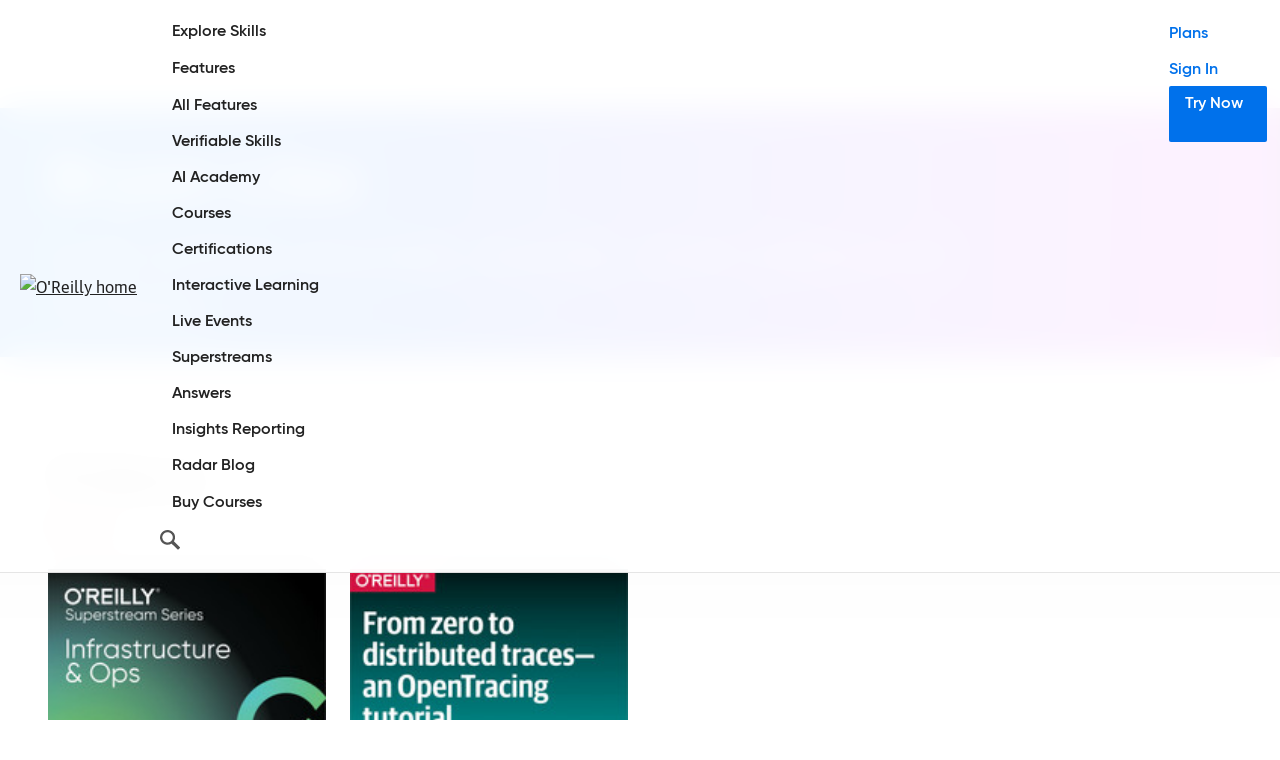

--- FILE ---
content_type: text/html; charset=UTF-8
request_url: https://www.oreilly.com/pub/au/7006
body_size: 10146
content:
<!DOCTYPE html>
<html lang="en">
<head>



  <meta charset="utf-8">

  	<title>Bryan Liles</title>
	<meta name="description" content="Bryan Liles " />
	<meta name="date" content="2026-01-20" />
	<meta name="search_date" content="2016-03-18" />
	<meta name="search-title" content="Bryan Liles" />
	<meta name="pagename" content="Bryan Liles" />
	<meta name="site" content="O'Reilly" />
	<meta name="twitter:title" content="Bryan Liles" />
	<meta name="twitter:description" content="Bryan Liles " />
	<meta name="twitter:site" content="@OReillyMedia" />
	<meta property="og:type" content="website" />
	<meta property="og:title" content="Bryan Liles" />
	<meta name="twitter:card" content="summary" />
	<meta name="twitter:image" content="https://cdn.oreillystatic.com/oreilly/images/oreilly-social-200.png" />
	<meta property="og:image" content="https://cdn.oreillystatic.com/oreilly/images/oreilly-social-200.png" />


  <meta http-equiv="X-UA-Compatible" content="IE=edge">
  <meta name="viewport" content="width=device-width, initial-scale=1">
  <meta name="language_name" content="English">
  <meta name="native_language_name" content="English">
  <meta name="format-detection" content="telephone=no">

  
  

  <link rel="icon" type="image/png" href="//www.oreilly.com/favicon.ico">


  <!--[if lte IE 9]>
  <script>
    'article aside footer header main nav section time'.replace(/\w+/g,function(n){document.createElement(n)})
  </script>
  <![endif]-->

  <link rel="stylesheet" type="text/css" href="https://cdn.oreillystatic.com/assets/css/2018_font_face.css" />
  <link rel="stylesheet" type="text/css" href="https://cdn.oreillystatic.com/assets/css/odot-layout-20250313.css" />

  <!--[if IE 9]>
  <style type="text/css">
    #menu-toggle:checked ~ .mobile-nav { display:block; }
    .mobile-nav { display: none; }
  </style>
  <![endif]-->






<!-- Initiate dataLayer for GA -->
<script>
loggedInObject = new Object();
var dataLayer = window.dataLayer || [];

//Check for O'Reilly Unified logged-in status
if (document.cookie.split(';').filter(function(item) {
  return item.indexOf('orm-jwt=') >= 0
}).length) {
  loggedInObject.unifiedLoggedIn = 'yes';
  loggedInObject.loggedIn = 'yes';
  dataLayer.push(loggedInObject);

  //Add 'loggedIn class to html tag
  const htmlTag = document.querySelector('html');
  if (htmlTag !== null) {
    htmlTag.classList.add('loggedIn');
  }
}
</script>

<!-- Google Tag Manager -->
<script>(function(w,d,s,l,i){w[l]=w[l]||[];w[l].push({'gtm.start':
new Date().getTime(),event:'gtm.js'});var f=d.getElementsByTagName(s)[0],
j=d.createElement(s),dl=l!='dataLayer'?'&l='+l:'';j.async=true;j.src=
'https://www.googletagmanager.com/gtm.js?id='+i+dl;f.parentNode.insertBefore(j,f);
})(window,document,'script','dataLayer','GTM-5P4V6Z');</script>
<!-- End Google Tag Manager -->





<!-- Start VWO Async SmartCode -->
<link rel="preconnect" href="https://dev.visualwebsiteoptimizer.com" />
<script type='text/javascript' id='vwoCode'>
window._vwo_code || (function() {
var account_id=27087,
version=2.1,
settings_tolerance=2000,
hide_element='body',
hide_element_style = 'opacity:0 !important;filter:alpha(opacity=0) !important;background:none !important',
/* DO NOT EDIT BELOW THIS LINE */
f=false,w=window,d=document,v=d.querySelector('#vwoCode'),cK='_vwo_'+account_id+'_settings',cc={};try{var c=JSON.parse(localStorage.getItem('_vwo_'+account_id+'_config'));cc=c&&typeof c==='object'?c:{}}catch(e){}var stT=cc.stT==='session'?w.sessionStorage:w.localStorage;code={use_existing_jquery:function(){return typeof use_existing_jquery!=='undefined'?use_existing_jquery:undefined},library_tolerance:function(){return typeof library_tolerance!=='undefined'?library_tolerance:undefined},settings_tolerance:function(){return cc.sT||settings_tolerance},hide_element_style:function(){return'{'+(cc.hES||hide_element_style)+'}'},hide_element:function(){if(performance.getEntriesByName('first-contentful-paint')[0]){return''}return typeof cc.hE==='string'?cc.hE:hide_element},getVersion:function(){return version},finish:function(e){if(!f){f=true;var t=d.getElementById('_vis_opt_path_hides');if(t)t.parentNode.removeChild(t);if(e)(new Image).src='https://dev.visualwebsiteoptimizer.com/ee.gif?a='+account_id+e}},finished:function(){return f},addScript:function(e){var t=d.createElement('script');t.type='text/javascript';if(e.src){t.src=e.src}else{t.text=e.text}d.getElementsByTagName('head')[0].appendChild(t)},load:function(e,t){var i=this.getSettings(),n=d.createElement('script'),r=this;t=t||{};if(i){n.textContent=i;d.getElementsByTagName('head')[0].appendChild(n);if(!w.VWO||VWO.caE){stT.removeItem(cK);r.load(e)}}else{var o=new XMLHttpRequest;o.open('GET',e,true);o.withCredentials=!t.dSC;o.responseType=t.responseType||'text';o.onload=function(){if(t.onloadCb){return t.onloadCb(o,e)}if(o.status===200){_vwo_code.addScript({text:o.responseText})}else{_vwo_code.finish('&e=loading_failure:'+e)}};o.onerror=function(){if(t.onerrorCb){return t.onerrorCb(e)}_vwo_code.finish('&e=loading_failure:'+e)};o.send()}},getSettings:function(){try{var e=stT.getItem(cK);if(!e){return}e=JSON.parse(e);if(Date.now()>e.e){stT.removeItem(cK);return}return e.s}catch(e){return}},init:function(){if(d.URL.indexOf('__vwo_disable__')>-1)return;var e=this.settings_tolerance();w._vwo_settings_timer=setTimeout(function(){_vwo_code.finish();stT.removeItem(cK)},e);var t;if(this.hide_element()!=='body'){t=d.createElement('style');var i=this.hide_element(),n=i?i+this.hide_element_style():'',r=d.getElementsByTagName('head')[0];t.setAttribute('id','_vis_opt_path_hides');v&&t.setAttribute('nonce',v.nonce);t.setAttribute('type','text/css');if(t.styleSheet)t.styleSheet.cssText=n;else t.appendChild(d.createTextNode(n));r.appendChild(t)}else{t=d.getElementsByTagName('head')[0];var n=d.createElement('div');n.style.cssText='z-index: 2147483647 !important;position: fixed !important;left: 0 !important;top: 0 !important;width: 100% !important;height: 100% !important;background: white !important;';n.setAttribute('id','_vis_opt_path_hides');n.classList.add('_vis_hide_layer');t.parentNode.insertBefore(n,t.nextSibling)}var o='https://dev.visualwebsiteoptimizer.com/j.php?a='+account_id+'&u='+encodeURIComponent(d.URL)+'&vn='+version;if(w.location.search.indexOf('_vwo_xhr')!==-1){this.addScript({src:o})}else{this.load(o+'&x=true')}}};w._vwo_code=code;code.init();})();
</script>
<!-- End VWO Async SmartCode -->

</head>
<body>

<!-- Google Tag Manager (noscript) -->
<noscript><iframe src="https://www.googletagmanager.com/ns.html?id=GTM-5P4V6Z" height="0" width="0" style="display:none;visibility:hidden"></iframe></noscript>
<!-- End Google Tag Manager (noscript) -->

  <a class="skipToMain" id="skipToMain" href="#maincontent">Skip to Main Content</a>

  <header role="banner">
    <div class="content">
      <nav role="navigation" aria-label="site sections">      
        <ul class="marketingMenu">
          <li class="menuList-subItem"><a href="https://www.oreilly.com/online-learning/teams.html">For Enterprise</a></li>
          <li class="menuList-subItem"><a href="https://www.oreilly.com/online-learning/government.html">For Government</a></li>
          <li class="menuList-subItem"><a href="https://www.oreilly.com/online-learning/academic.html">For Higher Ed</a></li>
          <li class="menuList-subItem"><a href="https://www.oreilly.com/online-learning/individuals.html">For Individuals</a></li>
          <li class="menuList-subItem"><a href="https://www.oreilly.com/content-marketing-solutions.html">For Content Marketing</a></li>
        </ul>

        <div class="primaryMenu">
          <a href="https://www.oreilly.com" class="logo" title="home page"><img src="https://cdn.oreillystatic.com/images/sitewide-headers/oreilly_logo_mark_red.svg" srcset="https://cdn.oreillystatic.com/images/sitewide-headers/oreilly_logo_mark_red_@2x.png 2x" alt="O'Reilly home"></a>
      
          <ul id="menuList" class="menuList mobileHidden ">
            <li class="menuList-itemsLeft">
              <ul>
                <li class="menuList-item mobileOnly"><a href="https://www.oreilly.com/online-learning/teams.html">For Enterprise</a></li>
                <li class="menuList-item mobileOnly"><a href="https://www.oreilly.com/online-learning/government.html">For Government</a></li>
                <li class="menuList-item mobileOnly"><a href="https://www.oreilly.com/online-learning/academic.html">For Higher Ed</a></li>
                <li class="menuList-item mobileOnly"><a href="https://www.oreilly.com/online-learning/individuals.html">For Individuals</a></li>
                <li class="menuList-item mobileOnly"><a href="https://www.oreilly.com/content-marketing-solutions.html">For Content Marketing</a></li>
                <li class="menuList-item menuList-itemWithSub"><a href="/search/skills">Explore Skills</a>
                  <ul class="menuList-subList mobileHidden" id="skillsMenu"></ul>
                </li>
                <li class="menuList-item menuList-itemWithSub"><a href="https://www.oreilly.com/online-learning/features.html">Features</a>
                  <ul class="menuList-subList">
                    <li class="menuList-subItem menuList-extra"><a href="https://www.oreilly.com/online-learning/features.html">All Features</a></li>
                    <li class="menuList-subItem"><a href="https://www.oreilly.com/online-learning/verifiable-skills.html">Verifiable Skills</a></li>
                    <li class="menuList-subItem"><a href="https://www.oreilly.com/online-learning/ai-academy.html">AI Academy</a></li>
                    <li class="menuList-subItem"><a href="https://www.oreilly.com/online-learning/courses.html">Courses</a></li>
                    <li class="menuList-subItem"><a href="https://www.oreilly.com/online-learning/feature-certification.html">Certifications</a></li>
                    <li class="menuList-subItem"><a href="https://www.oreilly.com/online-learning/intro-interactive-learning.html">Interactive Learning</a></li>
                    <li class="menuList-subItem"><a href="https://www.oreilly.com/online-learning/live-events.html">Live Events</a></li>
                    <li class="menuList-subItem"><a href="https://www.oreilly.com/products/superstreams.html">Superstreams</a></li>
                    <li class="menuList-subItem"><a href="https://www.oreilly.com/online-learning/feature-answers.html">Answers</a></li>
                    <li class="menuList-subItem"><a href="https://www.oreilly.com/online-learning/insights-dashboard.html">Insights Reporting</a></li>
                  </ul>
                </li>
                <li class="menuList-item"><a href="https://www.oreilly.com/radar/">Radar Blog</a></li>
                <li class="menuList-item"><a href="https://www.oreilly.com/live/">Buy Courses</a></li>
                <li class="menuList-item menuList-item-search" id="nav-search">
                  <form id="js-searchForm" class="searchForm" action="https://www.oreilly.com/search/"><input id="search" type="search" name="query" placeholder="Explore our content" autocomplete="off" required=""><button id="js-searchCloseButton" class="navSearchCloseButton">Close</button></form>
                  <button id="js-searchButton" class="navSearchButton">Search</button>
                </li>
              </ul>
            </li>
            <li class="menuList-itemsRight">
              <ul>
                <li class="menuList-item menuList-plans"><a href="https://www.oreilly.com/online-learning/pricing.html">Plans</a></li>
                <li class="menuList-item menuList-signIn"><a id="nav-signIn" href="https://www.oreilly.com/member/login/">Sign In</a></li>
                <li class="menuList-item menuList-tryNow"><a id="nav-tryNow" class="menuList-cta" href="https://www.oreilly.com/online-learning/try-now.html">Try Now</a></li>
                <li class="menuList-item menuList-platform"><a id="nav-platform" class="menuList-cta" href="https://www.oreilly.com/member/login/">O&rsquo;Reilly Platform</a></li>
              </ul>
            </li>
          </ul>

          <button id="mobileNavButton" class="mobileNavButton mobileNavButton--collapse" type="button" aria-expanded="false" aria-controls="menuList">
            <span class="mobileNavButton-box">
              <span class="mobileNavButton-inner"></span>
            </span>
          </button>
        </div>
      </nav>

      <!-- Load skills menu -->
      <script src="https://cdn.oreillystatic.com/assets/js/skills-nav.js"></script>
      
    </div>
  </header>

  <main role="main" id="maincontent" tabindex="-1">

  

<style>

.longDescription .lot-presenter {
  width: 20%;
  height: auto;
  padding-bottom: 0;
  margin-left: 40px;
  border-radius: 0;
  overflow: visible;
}
.shortDescription > .content > h2.products-headlineWithLink {
  margin-bottom: 0;
}
a.products-linkAll {
  display: inline-block;
  margin-bottom: 30px;
}

a.searchList-product {
  display: flex;
  width: 100%;
  text-decoration: none;
  flex-direction: row-reverse;
  box-shadow: 0 0 20px rgba(0,0,0,.1);
  margin-bottom: 20px;
}
.searchList-primary {
  position: relative;
  width: calc(100% - 112px);
  padding: 20px 40px 20px 0;
}
.searchList-primary:after {
  content: "";
  display: block;
  position: absolute;
  z-index: 1;
  right: 0;
  top: 50%;
  width: 40px;
  height: 18px;
  margin-top: -9px;
  vertical-align: middle;
  background: transparent url(https://cdn.oreillystatic.com/images/icons/icon_right_arrow_black.svg) center center no-repeat;
  background-size: contain;
  opacity: .2;
  transition: background-image 200ms, opacity 200ms;
}
a.searchList-product:hover .searchList-primary:after {
  background-image: url(https://cdn.oreillystatic.com/images/icons/icon_right_arrow_blue.svg);
  opacity: 1;
}
.searchList-secondary {
  width: 160px;
  padding: 21px 20px 20px 0;
  text-align: right;
}
.searchList-cover {
  display: flex;
  width: 100%;
  max-width: 100px;
  margin: 0 0 0 auto;
  justify-content: space-between;
  flex-wrap: wrap;
}
.searchList-cover img {
  display: block;
  max-width: 100%;
  max-height: 100px;
  margin: 0 0 10px auto;
  box-shadow: 0 2px 8px rgba(0,0,0,.25);
}
.searchList-product.news .searchList-cover img {
  box-shadow: none;
  opacity: .5;
}
.searchList-cover.count-1 img {
  width: 100%;
}
.searchList-cover.count-2 img,
.searchList-cover.count-3 img,
.searchList-cover.count-4 img {
  width: calc(50% - 5px);
}
.searchList-format {
  margin: 3px 0 12px;
  font-size: 14px;
  font-size: .875rem;
  line-height: 1.5em;
  font-weight: 400;
  text-transform: capitalize;
  text-align: right;
  color: #068212;
}
.live-online-training .searchList-format,
.meet-the-expert .searchList-format,
.superstream .searchList-format {
  color: #bd10e0;
}
.searchList-date {
  margin: 3px 0 4px;
  font-size: 14px;
  font-size: .875rem;
  line-height: 1.5em;
  font-weight: 400;
}
.searchList-title {
  margin: 0;
  font-family: 'gilroy', Arial, sans-serif;
  font-size: 24px;
  font-size: 1.5rem;
  line-height: 1.4em;
  font-weight: 600;
  transition: color 200ms;
}
a.searchList-product:hover .searchList-title {
 color: #0b69ba;
}
.searchList-names {
  margin-bottom: 8px;
  font-size: 16px;
  font-size: 1rem;
  line-height: 1.5em;
  font-weight: 400;
  color: #515151;
}
.searchList-name {
  font-weight: 600;
}
.searchList-description {
  margin-top: 8px;
  font-size: 16px;
  font-size: 1rem;
  line-height: 1.5em;
  font-weight: 400;
  color: #515151;
}
@media (min-width: 53em) {
  .searchList {
    display: flex;
    flex-direction: row;
    flex-wrap: wrap;
    justify-content: space-between;
  }
  a.searchList-product {
    width: calc(50% - 10px);
  }
}


.products-list {
display: flex;
flex-wrap: wrap;
}
.products-list-card {
display: flex;
flex-flow: column nowrap;
float: left;
width: 50%;
width: calc(50% - 12px);
max-width: 360px;
margin: 0 24px 40px 0;
text-decoration: none;
}
.products-list-card:nth-of-type(2n) {
margin: 0 0 40px 0;
}
.products-list-card-cover {
position: relative;
display: block;
height: 0;
margin-bottom: 16px;
padding-bottom: 100%;
background-color: #eee;
}
.products-list-card-cover-img {
position:absolute;
height: 100%;
width: 100%;
top: 0;
left: 0;
background-size: contain;
background-position: center center;
background-repeat: no-repeat;
}
.products-list-card-text {
height: 100%;
padding-right: 24px;
font-size: 16px;
font-size: 1rem;
line-height: 1.5em;
}
.products-list-card-title {
display: block;
margin-bottom: 4px;
}
.products-list-card-byline,
.products-list-card-date {
display: block;
margin-bottom: 4px;
font-size: 14px;
font-size: .875rem;
line-height: 1.5em;
overflow: hidden;
white-space: nowrap;
text-overflow: ellipsis;
}
.products-list-card-cta {
margin-top: auto;
}
.products-list-card-cta .textCTA-small {
font-size: 16px;
font-size: 1rem;
line-height: 1.5em;
}
@media (min-width: 40em) { /* 640px */
  .products-list-card {
  width: 25%;
  width: calc(25% - 18px);
  text-decoration: none;
  }
  .products-list-card:nth-of-type(2n) {
  margin: 0 24px 40px 0;
  }
  .products-list-card:nth-of-type(4n) {
  margin: 0 0 40px 0;
  }
  .products-list-card-title {
  font-size: 20px;
  font-size: 1.25rem;
  line-height: 1.5em;
  }
}


.bio-links {
  display: flex;
  flex-wrap: wrap;
  justify-content: flex-start;
}
.bio-links a.twitter,
.bio-links a.linkedin,
.bio-links a.bluesky,
.bio-links a.mastodon,
.bio-links a.threads {
  display: block;
  margin: 0 20px 20px 0;
  width: 40px;
  height: 40px;
}
.bio-links a.website {
  display: block;
  width: 100%;
  word-wrap: break-word;
  word-break: break-word;
}
.bio-links svg .st0{ fill:#999999 !important; }
.bio-links svg .st1{fill:#FFFFFF !important;}
.bio-links svg .cls-1{ fill:#999999 !important; }
</style>


    <section class="hero hero-general">
      <div class="content">
        <h1>Bryan Liles</h1>
        <p>Live online courses, books, and videos on O&rsquo;Reilly</p>
      </div>
    </section>










<!-- Hide books if user is Joe Conway -->


<!-- books -->





<!--
If David Griffiths is the author, hide "Machine Learning with Business Rules on IBM Z: Acting on Your Insights"
-->



<!--
If David Flanagan is the author, hide "Klustered - Live Kubernetes Game Show"
-->




<!-- learning paths -->





<!-- videos -->
    <section class="products shortDescription sectionBreak">    <div class="content">       <h2 class="products-headlineWithLink">Videos</h2> <a class="products-linkAll textCTA-small" href="https://www.oreilly.com/search/?query=author%3ABryan%20Liles&extended_publisher_data=true&highlight=true&include_assessments=false&include_case_studies=true&include_courses=true&include_playlists=true&include_collections=true&include_notebooks=true&is_academic_institution_account=false&source=user&formats=video&sort=publication_date&facet_json=true&page=0&include_facets=false&include_scenarios=true&include_sandboxes=true&json_facets=true">See all</a>       <div class="products-list"><div class='products-list-card'><a class="products-list-card-cover" href="https://learning.oreilly.com/videos/infrastructure-ops/0636920551041/"><div style="background-image:url(https://learning.oreilly.com/library/cover/0636920551041/);" class="products-list-card-cover-img"></div></a><p class="products-list-card-text"><a href="https://learning.oreilly.com/videos/infrastructure-ops/0636920551041/" class="products-list-card-title">Infrastructure & Ops Superstream Series: Cloud Engineering for Operations</a></p></div><div class='products-list-card'><a class="products-list-card-cover" href="https://learning.oreilly.com/videos/from-zero-to/9781492036760/"><div style="background-image:url(https://learning.oreilly.com/library/cover/9781492036760/);" class="products-list-card-cover-img"></div></a><p class="products-list-card-text"><a href="https://learning.oreilly.com/videos/from-zero-to/9781492036760/" class="products-list-card-title">From zero to distributed traces—an OpenTracing tutorial</a></p></div>             </div></div></section>



    <section class="longDescription sectionBreak">
      <div class="content">
        <!--<csif cond="/images/people/154/bryan_liles.jpg"><figure class="lot-presenter"><img src="https://cdn.oreillystatic.com/images/people/154/bryan_liles.jpg" alt="Bryan Liles"  /></figure></csif>-->

        
          <h2>Bio</h2>
          <p><p>
Bryan Liles works on cloud engineering for DigitalOcean. In layman's terms, this means he writes OSS for DigitalOcean and others. Bryan helps companies move their software to the public cloud and speaks at conferences on topics ranging from machine learning to building the next generation of developers. When not thinking about code, Bryan races cars in straight lines and around turns and builds robots and devices.
</p></p>

          <div class="bio-links">          
            

            

            

            

            

            
          </div>
        

      </div>
    </section>




  </main>


  <footer id="footer" class="footer">
    <div class="content">

      <div class="footer-social">
        <p>Follow us</p>

        <a href="https://www.linkedin.com/company/oreilly-media" target="_blank"><svg xmlns="http://www.w3.org/2000/svg" width="24" height="24" viewBox="0 0 24 24" fill="none"><title>linkedin logo</title><g clip-path="url(#clip0_1065_834)"><path d="M20.447 20.452H16.893V14.883C16.893 13.555 16.866 11.846 15.041 11.846C13.188 11.846 12.905 13.291 12.905 14.785V20.452H9.351V9H12.765V10.561H12.811C13.288 9.661 14.448 8.711 16.181 8.711C19.782 8.711 20.448 11.081 20.448 14.166L20.447 20.452ZM5.337 7.433C4.193 7.433 3.274 6.507 3.274 5.368C3.274 4.23 4.194 3.305 5.337 3.305C6.477 3.305 7.401 4.23 7.401 5.368C7.401 6.507 6.476 7.433 5.337 7.433ZM7.119 20.452H3.555V9H7.119V20.452ZM22.225 0H1.771C0.792 0 0 0.774 0 1.729V22.271C0 23.227 0.792 24 1.771 24H22.222C23.2 24 24 23.227 24 22.271V1.729C24 0.774 23.2 0 22.222 0H22.225Z" fill="#444444"/></g><defs><clipPath id="clip0_1065_834"><rect width="24" height="24" fill="white"/></clipPath></defs></svg></a>

        <a href="https://www.youtube.com/user/OreillyMedia" target="_blank"><svg xmlns="http://www.w3.org/2000/svg" width="24" height="24" viewBox="0 0 24 24" fill="none"><title>youtube logo</title><path d="M23.495 6.20498C23.356 5.70674 23.0907 5.2528 22.725 4.88703C22.3592 4.52126 21.9052 4.25603 21.407 4.11698C19.537 3.61598 12.011 3.61598 12.011 3.61598C12.011 3.61598 4.50401 3.60598 2.61501 4.11698C2.11677 4.25603 1.66283 4.52126 1.29706 4.88703C0.931287 5.2528 0.666058 5.70674 0.527007 6.20498C0.172528 8.11949 -0.0022322 10.0629 0.00500725 12.01C-0.000863617 13.9497 0.173891 15.8857 0.527007 17.793C0.666058 18.2912 0.931287 18.7452 1.29706 19.1109C1.66283 19.4767 2.11677 19.7419 2.61501 19.881C4.48301 20.383 12.011 20.383 12.011 20.383C12.011 20.383 19.517 20.383 21.407 19.881C21.9052 19.7419 22.3592 19.4767 22.725 19.1109C23.0907 18.7452 23.356 18.2912 23.495 17.793C23.8407 15.885 24.0081 13.949 23.995 12.01C24.0095 10.0636 23.8421 8.12018 23.495 6.20498ZM9.60901 15.601V8.40798L15.873 12.01L9.60901 15.601Z" fill="#444444"/></svg></a>
      </div>

      <div class="footer-main" aria-label="company info">
        <div class="footer-mainLeft">
          <div class="footer-approach">
            <h2 class="footer-header"><a href="/about/">About O&rsquo;Reilly</a></h2>
            <ul class="footer-links">
              <li><a href="/work-with-us.html">Teach/Write/Train</a></li>
              <li><a href="/careers/">Careers</a></li>
              <li><a href="/press/">O&rsquo;Reilly News</a></li>
              <li><a href="/press/media-coverage.html">Media Coverage</a></li>
              <li><a href="/partner/signup.csp">Community Partners</a></li>
              <li><a href="/affiliates/">Affiliate Program</a></li>
              <li><a href="/online-learning/rfp.html">Submit an RFP</a></li>
              <li><a href="/diversity/">Diversity</a></li>
              <li><a href="/content-marketing-solutions.html" id="footerSponsorshipLink">Content Sponsorship</a></li>
            </ul>
          </div>

          <div class="footer-contact">
            <h2 class="footer-header"><a href="/online-learning/support/">Support</a></h2>

            <ul class="footer-links">
              <li><a href="/about/contact.html">Contact Us</a></li>
              <li><a href="/emails/newsletters/">Newsletters</a></li>
              <li><a href="/privacy.html">Privacy Policy</a></li>
              <li><a href="/about/oreilly-approach-to-generative-ai.html">AI Policy</a></li>
            </ul>
          </div>

          <div class="footer-international">
            <h2 class="footer-header">International</h2>
            <ul class="footer-links">
              <li><a href="https://www.oreilly.com/online-learning/anz.html">Australia &amp; New Zealand</a></li>
              <li><a href="https://www.oreilly.co.jp/index.shtml">Japan</a></li>
            </ul>
          </div>
        </div>

        <div class="footer-mainRight">
          <div class="footer-download" id="download-info">
            <h2 class="footer-header">Download the O&rsquo;Reilly App</h2>

            <p>Take O&rsquo;Reilly with you and learn anywhere, anytime on your phone and tablet.</p>

            <div class="footer-downloadLinks">
              <a href="https://itunes.apple.com/us/app/safari-to-go/id881697395"><img src="https://cdn.oreillystatic.com/oreilly/images/app-store-logo.png" alt="Apple app store" /></a>
              <a href="https://play.google.com/store/apps/details?id=com.safariflow.queue"><img src="https://cdn.oreillystatic.com/oreilly/images/google-play-logo.png"  alt="Google play store" /></a>
            </div>
          </div>

          <div class="footer-download" id="tv-info">
            <h2 class="footer-header">Watch on Your Big Screen</h2>

            <p>View all O&rsquo;Reilly videos, virtual conferences, and live events on your home TV.</p>

            <div class="footer-downloadLinks">
              <a href="https://channelstore.roku.com/details/c9d25fa651f0ad84e484b0dfd4b20172:856a240ad268961983e91ae52c1e1e5c/oreilly"><img src="https://cdn.oreillystatic.com/oreilly/images/roku-tv-logo.png" alt="Roku Players and TVs" /></a>
              <a href="https://www.amazon.com/OReilly-Media-Inc/dp/B087YYHL5C/ref=sr_1_2?dchild=1&keywords=oreilly&qid=1604964116&s=mobile-apps&sr=1-2"><img src="https://cdn.oreillystatic.com/oreilly/images/amazon-appstore-logo.png"  alt="Amazon appstore" /></a>
            </div>
          </div>
        </div>
      </div>

      <div class="footer-subfooter">
        <a class="footer-subfooterLogo" href="https://www.oreilly.com" title="home page" aria-current="page">
          <img 
            id="footer-subfooterLogo"
            src="https://cdn.oreillystatic.com/images/sitewide-headers/oreilly_logo_mark_red.svg" 
            srcset="https://cdn.oreillystatic.com/images/sitewide-headers/oreilly_logo_mark_red_@2x.png 2x" 
            alt="O'Reilly home">
        </a>
        
        <div class="footer-donotsell" id="donotsell-info">
          <h2 class="footer-header"><a href="https://www.oreilly.com/privacy.html?donotsell=show">Do not sell or share my personal information</a>.</h2>
        </div>

        <div>
          <p>&copy; 2026, O&rsquo;Reilly Media, Inc.  All trademarks and registered trademarks appearing on oreilly.com are the property of their respective owners.</p>
          <p><a href="/terms/">Terms of Service</a> &bull; <a href="/privacy.html">Privacy Policy</a> &bull; <a href="/about/editorial_independence.html">Editorial Independence</a><span class="transparencyStatement" style="display:none;"> &bull; <a href="/modern-slavery-act-transparency-statement.html">Modern Slavery Act Statement</a></span></p>
        </div>
      </div>

    </div>
  </footer>


  <script src="https://cdn.oreillystatic.com/ajax/libs/jquery/3.7.0/jquery.min.js"></script>

  <script>
  window.addEventListener("scroll", function () {
    document.body.classList.toggle("scrolled", window.scrollY > 50);
  });

  
  $(function() {
    //Toggle isActive and mobileHidden classes for mobileNavButton
    $('nav #mobileNavButton').on('click', function() {
      var expanded = $(this).attr('aria-expanded') === 'true' || false;
      $(this).attr('aria-expanded', !expanded);
      $(this).toggleClass("isActive");
      $(this).prev().toggleClass("mobileHidden");
    });

    //Toggle isFocused class for keyboard navigation of submenus
    $('nav #menuList .menuList-subItem a').each(function(navItem) {
      $(this).on('focus', function() {
        $(this).parents('.menuList-itemWithSub, .menuList-subList').toggleClass('isFocused');
      });
      $(this).on('blur', function() {
        $(this).parents('.menuList-itemWithSub, .menuList-subList').toggleClass('isFocused');
      });
    });

    //Toggle mobileHidden class accordian elements
    $('.mobileAccordian').each(function() {
      var $btn = $(this).find('button');
      var $target =  $(this).next();
      $btn.on('click', function() {
        var expanded = $btn.attr('aria-expanded') === 'true' || false;

        $btn.attr('aria-expanded', !expanded);
        $target.toggleClass("mobileHidden");  
      });
    });

    //Search platform form action
    function searchSubmit(e) {
      e.preventDefault();
      sParameter = searchForm.search.value;
      sParameter = encodeURIComponent(sParameter.trim());
      sURL = searchForm.action + '?query=' + sParameter;
      window.location = sURL;

      //GA event for search
      dataLayer.push({
        'event': 'eventTracker',
        'eventCat':'site search',
        'eventAct':'search box',
        'eventLbl':'explore our content',
        'eventVal':0, 
        'nonInteraction': 0,
      });
    }
    const searchForm = document.getElementById('js-searchForm');
    searchForm.addEventListener('submit', searchSubmit);

    //Search button action
    function showNavSearch(e) {
      $('.menuList-item-search').addClass('overlay');
      $('.menuList-item-search input#search').focus();
    }
    const searchButton = document.getElementById('js-searchButton');
    searchButton.addEventListener('click', showNavSearch);

    //Close search button action
    function hideNavSearch(e) {
      $('.menuList-item-search').removeClass('overlay');
    }
    const searchCloseButton = document.getElementById('js-searchCloseButton');
    searchCloseButton.addEventListener('click', hideNavSearch);

    //"Try Now" nav button tracking
    $('#nav-tryNow').on('click', function() {
      dataLayer.push({
        'event': 'eventTracker',
        'eventCat':'marketing',
        'eventAct':'nav',
        'eventLbl':'try now',
        'eventVal':0, 
        'nonInteraction': 0,
      });
    });

    //"Sign in" nav button tracking
    $('#nav-signIn').on('click', function() {
      dataLayer.push({
        'event': 'eventTracker',
        'eventCat':'marketing',
        'eventAct':'nav',
        'eventLbl':'sign in',
        'eventVal':0, 
        'nonInteraction': 0,
      });
    });

    //"O'Reilly Platform" nav button tracking
    $('#nav-platform').on('click', function() {
      dataLayer.push({
        'event': 'eventTracker',
        'eventCat':'marketing',
        'eventAct':'nav',
        'eventLbl':'oreilly platform',
        'eventVal':0, 
        'nonInteraction': 0,
      });
    });

  });

  (function(document, history, location) {
    var HISTORY_SUPPORT = !!(history && history.pushState);
    FIXED_HEADER_HEIGHT = document.querySelector('body > header').offsetHeight;
    FIXED_HEADER_HEIGHT += 20;
    var anchorScrolls = {
      ANCHOR_REGEX: /^#[^ ]+$/,
      OFFSET_HEIGHT_PX: FIXED_HEADER_HEIGHT,

      /**
       * Establish events, and fix initial scroll position if a hash is provided.
       */
      init: function() {
        this.scrollToCurrent();
        window.addEventListener('hashchange', this.scrollToCurrent.bind(this));
        document.body.addEventListener('click', this.delegateAnchors.bind(this));
      },

      /**
       * Return the offset amount to deduct from the normal scroll position.
       * Modify as appropriate to allow for dynamic calculations
       */
      getFixedOffset: function() {
        return this.OFFSET_HEIGHT_PX;
      },

      /**
       * If the provided href is an anchor which resolves to an element on the
       * page, scroll to it.
       * @param  {String} href
       * @return {Boolean} - Was the href an anchor.
       */
      scrollIfAnchor: function(href, pushToHistory) {
        var match, rect, anchorOffset;

        if(!this.ANCHOR_REGEX.test(href)) {
          return false;
        }

        match = document.getElementById(href.slice(1));

        if(match) {
          rect = match.getBoundingClientRect();
          anchorOffset = window.pageYOffset + rect.top - this.getFixedOffset();

          var target = match;
          // Wait 1ms and scroll. It wasn't consistently scrolling immediately.
          setTimeout(function () {
            window.scroll(window.pageXOffset, anchorOffset);

            // If the target is focusable (or explicitly made focusable), move focus
            if (typeof target.focus === 'function') {
              // Only focus if itâs intended to be focusable, e.g. has tabindex or is a form control, link, button, etc.
              if (target.tabIndex >= 0 || target.hasAttribute('tabindex')) {
                target.focus();
              }
            }
          }, 1);

          // Add the state to history as-per normal anchor links
          if (HISTORY_SUPPORT && pushToHistory) {
            history.pushState({}, document.title, location.pathname + href);
          }
        }

        return !!match;
      },

      /**
       * Attempt to scroll to the current location's hash.
       */
      scrollToCurrent: function() {
        this.scrollIfAnchor(window.location.hash);
      },

      /**
       * If the click event's target was an anchor, fix the scroll position.
       */
      delegateAnchors: function(e) {
        var elem = e.target;

        if(
          elem.nodeName === 'A' &&
          this.scrollIfAnchor(elem.getAttribute('href'), true)
        ) {
          e.preventDefault();
        }
      }
    };

    window.addEventListener(
      'DOMContentLoaded', anchorScrolls.init.bind(anchorScrolls)
    );
  })(window.document, window.history, window.location);
  </script><script type="text/javascript" nonce="d0ef128ae59559c86f60e36dfa57bb2b" src="/M1vrLcG0BsASA/T2BxZjrNtqb/q7c/fOrOSJrmb4QSQV/RSlQbENwKAI/QkFZTBd/ZVUcB"></script><link rel="stylesheet" type="text/css" nonce="d0ef128ae59559c86f60e36dfa57bb2b" href="/M1vrLcG0BsASA/T2BxZjrNtqb/q7c/SN/aHI7bENwKAI/B0wWOWI/dRBxZ"><script nonce="d0ef128ae59559c86f60e36dfa57bb2b" src="/M1vrLcG0BsASA/T2BxZjrNtqb/q7c/SN/aHI7bENwKAI/eUJEMVl/GIUkp" async defer></script><div id="sec-overlay" style="display:none;"><div id="sec-container"></div></div></body>


</html>


--- FILE ---
content_type: image/svg+xml
request_url: https://cdn.oreillystatic.com/oreilly/images/icon_close_16x16.svg
body_size: 134
content:
<?xml version="1.0" encoding="UTF-8"?>
<svg width="13px" height="13px" viewBox="0 0 13 13" version="1.1" xmlns="http://www.w3.org/2000/svg" xmlns:xlink="http://www.w3.org/1999/xlink">
  <g id="Group" transform="translate(6.313708, 6.313708) rotate(-45.000000) translate(-6.313708, -6.313708) translate(-1.686292, -1.686292)" fill="#666666">
      <rect id="Rectangle" x="0" y="7" width="16" height="2"></rect>
      <rect id="Rectangle" x="7" y="0" width="2" height="16"></rect>
  </g>
</svg>

--- FILE ---
content_type: text/plain
request_url: https://c.6sc.co/?m=1
body_size: 194
content:
6suuid=152b3417f9c92e002e346f695e030000a85f0300